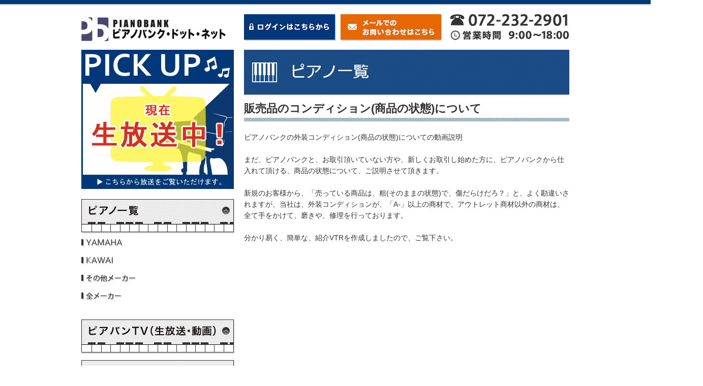

--- FILE ---
content_type: text/html
request_url: http://pianobank.net/item/
body_size: 37229
content:
<!DOCTYPE html PUBLIC "-//W3C//DTD XHTML 1.0 Transitional//EN" "http://www.w3.org/TR/xhtml1/DTD/xhtml1-transitional.dtd">
<html xmlns="http://www.w3.org/1999/xhtml" lang="ja" xml:lang="ja">
<head>
<meta http-equiv="Content-Type" content="text/html; charset=utf-8" />
<meta http-equiv="Content-Style-Type" content="text/css" />
<meta http-equiv="Content-Script-Type" content="text/javascript" />
<meta name="description" content="ピアノ販売（国内販売店向け）、国内卸売り実績No.1のピアノバンク。このページでは、ピアノ一覧情報を掲載しております。" />
<meta name="keywords" content="ピアノ,買取,販売,中古,ヤマハ,グランドピアノ,YAMAHA,KAWAI,カワイ,楽器買取,消音ユニット,自動演奏" />
<title>ピアノ一覧｜中古ピアノ卸売り販売専用サイト　ピアノバンク</title>
<link rel="stylesheet" type="text/css" href="../common/css/import.css" media="all" />
<script>
  (function(i,s,o,g,r,a,m){i['GoogleAnalyticsObject']=r;i[r]=i[r]||function(){
  (i[r].q=i[r].q||[]).push(arguments)},i[r].l=1*new Date();a=s.createElement(o),
  m=s.getElementsByTagName(o)[0];a.async=1;a.src=g;m.parentNode.insertBefore(a,m)
  })(window,document,'script','//www.google-analytics.com/analytics.js','ga');

  ga('create', 'UA-46078040-1', 'pianobank.net');
  ga('send', 'pageview');

</script>
</head>
<body>
<div id="wrapper">
  <div id="header" class="clearfix">
    <h1><a href="/index.html"><img src="/img/common/logo.jpg" width="300" height="53" alt="pianobank.net" /></a></h1>
    <div id="header_top">
      <p class="header_login m_l20"><a href="/login/"><img class="transparent" src="../img/common/header_login.jpg" width="181" height="53" alt="ログインはこちらから" /></a></p>
      <p class="header_contact"><a href="/contact/index.cgi"><img class="transparent" src="../img/common/header_contact.jpg" width="200" height="53" alt="メールでの お問い合わせはこちら" /></a></p>
      <p class="m_l15"><img src="../img/common/header_phone.gif" width="235" height="53" alt="072-232-2901 | 営業時間 9:00～18:00" /></p>
    </div>
  </div>
  <!-- /header -->
  <div id="contents" class="clearfix">
    <div id="left_side">
      <p id="live_now"></p>
      <div id="logined_snavi">
      </div>
      <ul id="side_navi">
        <li><a href="/item/"><img class="transparent" src="/img/common/snavi-out-01.gif" width="302" height="68" alt="ピアノ一覧" /></a>
          <ul id="sub_side_navi">
            <li><a href="?c=list&MAKER=YAMAHA"><img class="transparent" src="../img/common/brand01.gif" width="81" height="15" alt="YAMAHA" /></a></li>
            <li><a href="?c=list&MAKER=KAWAI"><img class="transparent" src="../img/common/brand02.gif" width="63" height="15" alt="KAWAI" /></a></li>
            <li><a href="/item/?c=list&MAKER=OTHER"><img class="transparent" src="/img/common/brand03.gif" height="15" alt="OTHER" /></a></li>
            <li><a href="/item/?c=list"><img class="transparent" src="/img/common/brand04.gif" height="15" alt="ALL" /></a></li>
          </ul>
        </li>
        <li><a href="/video/"><img class="transparent" src="/img/common/snavi-out-06.gif" width="302" height="68" alt="ピアバンTV（生放送・動画）" /></a></li>
        <!--<li><a href="#"><img class="transparent" src="../img/common/side_navi02.gif" width="302" height="68" alt="販売品の状態について" /></a></li>-->
        <li><a href="/technic/"><img class="transparent" src="/img/common/snavi-out-03.gif" width="302" height="68" alt="補修の技術" /></a></li>
        <li><a href="/flow/"><img class="transparent" src="/img/common/snavi-out-07.gif" width="302" height="68" alt="入荷から出荷まで" /></a></li>
        <li><a href="/beginner/"><img class="transparent" src="/img/common/snavi-out-04.gif" width="302" height="68" alt="初めてご利用のお客様へ" /></a></li>
        <li><a href="/contact/index.cgi"><img class="transparent" src="/img/common/snavi-out-05.gif" width="302" height="68" alt="お問い合わせ" /></a></li>
      </ul>
      <div id="button_side">
        <p id="side_btn01"><a href="/register/index.cgi"><img class="transparent" src="/img/common/side_btn01.jpg" width="302" height="59" alt="新規会員登録はこちら" /></a></p>
        <p id="side_btn02"><a href="http://www.pianobank.jp/buy/" target="_blank"><img class="transparent" src="/img/common/side_btn02.jpg" width="302" height="42" alt="ピアノ買い取り" /></a></p>
        <p id="side_btn03"><a href="http://www.pianobank.jp/company/" target="_blank"><img class="transparent" src="/img/common/side_btn03.jpg" width="302" height="42" alt="会社概要" /></a></p>
      </div>
      <div class="align_c m_t20 m_b20"><a href="http://www.pianobank.jp/index.html" target="_blank"><img src="/img/common/banner_official-out-.gif" alt="ピアノバンク株式会社　オフィシャルサイトへ" /></a></div>
	  <table width="135" border="0" cellpadding="2" cellspacing="0" title="このマークは、ウェブサイトを安心してご利用いただける安全の証です。">
<tr>
<td width="135" align="center" valign="top"><script type="text/javascript" src="https://seal.verisign.com/getseal?host_name=www.pianobank.net&amp;size=L&amp;use_flash=YES&amp;use_transparent=YES&amp;lang=ja"></script><br /> <a href="https://www.verisign.co.jp/ssl-certificate/" target="_blank"  style="color:#000000; text-decoration:none; font:bold 12px 'ＭＳ ゴシック',sans-serif; letter-spacing:.5px; text-align:center; margin:0px; padding:0px;">SSLとは？</a></td>
</tr>
</table>
    </div>
    <!-- /left_side -->
    <div id="right_side">
      <p><img src="../img/item/list/title_list.jpg" width="640" height="89" alt="ピアノ一覧" /></p>
      <h3 class="title m_t15">販売品のコンディション(商品の状態)について</h3>
      <p class="txt_list">ピアノバンクの外装コンディション(商品の状態)についての動画説明<br />
        <br />
        まだ、ピアノバンクと、お取引頂いていない方や、新しくお取引し始めた方に、ピアノバンクから仕入れて頂ける、商品の状態について、ご説明させて頂きます。<br />
        <br />
        新規のお客様から、「売っている商品は、粗(そのままの状態)で、傷だらけだろ？」と、よく勘違いされますが、当社は、外装コンディションが、「A-」以上の商材で、アウトレット商材以外の商材は、全て手をかけて、磨きや、修理を行っております。<br />
        <br />
        分かり易く、簡単な、紹介VTRを作成しましたので、ご覧下さい。</p>
      <p id="youtube">
        <iframe width="580" height="328" src="//www.youtube.com/embed/6w7f-dBheqY" frameborder="0" allowfullscreen></iframe>
      </p>
      <p>246 件中 1-20 件目</p>
      <!--table class="list_piano">
        <tr>
          <th>&nbsp;</th>
          <th>メーカー</th>
          <th>機種</th>
          <th>製造番号</th>
          <th>価格</th>
          <th>&nbsp;</th>
        </tr>
      
        
        <tr>
          <td class="td01"><img src="../upload/product/999999999-1.jpg" width="98" alt="" /></td>
          <td class="td02">ピアノ塗装専用洗剤</td>
          <td class="td03"></td>
          <td class="td04"></td>
          <td class="td05"></td>
          <td class="td06"><p></p>
            <p><a href="?c=zoom&pk=126154"><img class="transparent" src="../img/item/list/btn02.png" width="112" height="34" alt="詳細はこちら" /></a></p></td>
        </tr>
        
        <tr class="even">
          <td class="td01"><img src="../upload/product/510788-0.JPG" width="98" alt="" /></td>
          <td class="td02">STEINWAY&SONS</td>
          <td class="td03"></td>
          <td class="td04"></td>
          <td class="td05"></td>
          <td class="td06"><p></p>
            <p><a href="?c=zoom&pk=126155"><img class="transparent" src="../img/item/list/btn02.png" width="112" height="34" alt="詳細はこちら" /></a></p></td>
        </tr>
        
        <tr>
          <td class="td01"><img src="../upload/product/510040-0.JPG" width="98" alt="" /></td>
          <td class="td02">STEINWAY&SONS</td>
          <td class="td03"></td>
          <td class="td04"></td>
          <td class="td05"></td>
          <td class="td06"><p></p>
            <p><a href="?c=zoom&pk=126156"><img class="transparent" src="../img/item/list/btn02.png" width="112" height="34" alt="詳細はこちら" /></a></p></td>
        </tr>
        
        <tr class="even">
          <td class="td01"></td>
          <td class="td02">STEINWAY&SONS</td>
          <td class="td03"></td>
          <td class="td04"></td>
          <td class="td05"></td>
          <td class="td06"><p></p>
            <p><a href="?c=zoom&pk=126157"><img class="transparent" src="../img/item/list/btn02.png" width="112" height="34" alt="詳細はこちら" /></a></p></td>
        </tr>
        
        <tr>
          <td class="td01"></td>
          <td class="td02">ETERNA</td>
          <td class="td03"></td>
          <td class="td04"></td>
          <td class="td05"></td>
          <td class="td06"><p></p>
            <p><a href="?c=zoom&pk=126158"><img class="transparent" src="../img/item/list/btn02.png" width="112" height="34" alt="詳細はこちら" /></a></p></td>
        </tr>
        
        <tr class="even">
          <td class="td01"><img src="../upload/product/511494-0.JPG" width="98" alt="" /></td>
          <td class="td02">KAWAI</td>
          <td class="td03"></td>
          <td class="td04"></td>
          <td class="td05"></td>
          <td class="td06"><p></p>
            <p><a href="?c=zoom&pk=126159"><img class="transparent" src="../img/item/list/btn02.png" width="112" height="34" alt="詳細はこちら" /></a></p></td>
        </tr>
        
        <tr>
          <td class="td01"><img src="../upload/product/511363-0.JPG" width="98" alt="" /></td>
          <td class="td02">KAWAI</td>
          <td class="td03"></td>
          <td class="td04"></td>
          <td class="td05"></td>
          <td class="td06"><p></p>
            <p><a href="?c=zoom&pk=126160"><img class="transparent" src="../img/item/list/btn02.png" width="112" height="34" alt="詳細はこちら" /></a></p></td>
        </tr>
        
        <tr class="even">
          <td class="td01"><img src="../upload/product/515336-0.JPG" width="98" alt="" /></td>
          <td class="td02">KAWAI</td>
          <td class="td03"></td>
          <td class="td04"></td>
          <td class="td05"></td>
          <td class="td06"><p></p>
            <p><a href="?c=zoom&pk=126161"><img class="transparent" src="../img/item/list/btn02.png" width="112" height="34" alt="詳細はこちら" /></a></p></td>
        </tr>
        
        <tr>
          <td class="td01"><img src="../upload/product/510944-0.JPG" width="98" alt="" /></td>
          <td class="td02">KAWAI</td>
          <td class="td03"></td>
          <td class="td04"></td>
          <td class="td05"></td>
          <td class="td06"><p></p>
            <p><a href="?c=zoom&pk=126162"><img class="transparent" src="../img/item/list/btn02.png" width="112" height="34" alt="詳細はこちら" /></a></p></td>
        </tr>
        
        <tr class="even">
          <td class="td01"><img src="../upload/product/514808-0.JPG" width="98" alt="" /></td>
          <td class="td02">KAWAI</td>
          <td class="td03"></td>
          <td class="td04"></td>
          <td class="td05"></td>
          <td class="td06"><p></p>
            <p><a href="?c=zoom&pk=126163"><img class="transparent" src="../img/item/list/btn02.png" width="112" height="34" alt="詳細はこちら" /></a></p></td>
        </tr>
        
        <tr>
          <td class="td01"><img src="../upload/product/511270-0.JPG" width="98" alt="" /></td>
          <td class="td02">KAWAI</td>
          <td class="td03"></td>
          <td class="td04"></td>
          <td class="td05"></td>
          <td class="td06"><p></p>
            <p><a href="?c=zoom&pk=126164"><img class="transparent" src="../img/item/list/btn02.png" width="112" height="34" alt="詳細はこちら" /></a></p></td>
        </tr>
        
        <tr class="even">
          <td class="td01"><img src="../upload/product/509814-0.JPG" width="98" alt="" /></td>
          <td class="td02">KAWAI</td>
          <td class="td03"></td>
          <td class="td04"></td>
          <td class="td05"></td>
          <td class="td06"><p></p>
            <p><a href="?c=zoom&pk=126165"><img class="transparent" src="../img/item/list/btn02.png" width="112" height="34" alt="詳細はこちら" /></a></p></td>
        </tr>
        
        <tr>
          <td class="td01"><img src="../upload/product/512103-0.JPG" width="98" alt="" /></td>
          <td class="td02">KAWAI</td>
          <td class="td03"></td>
          <td class="td04"></td>
          <td class="td05"></td>
          <td class="td06"><p></p>
            <p><a href="?c=zoom&pk=126166"><img class="transparent" src="../img/item/list/btn02.png" width="112" height="34" alt="詳細はこちら" /></a></p></td>
        </tr>
        
        <tr class="even">
          <td class="td01"><img src="../upload/product/511446-0.JPG" width="98" alt="" /></td>
          <td class="td02">KAWAI</td>
          <td class="td03"></td>
          <td class="td04"></td>
          <td class="td05"></td>
          <td class="td06"><p></p>
            <p><a href="?c=zoom&pk=126167"><img class="transparent" src="../img/item/list/btn02.png" width="112" height="34" alt="詳細はこちら" /></a></p></td>
        </tr>
        
        <tr>
          <td class="td01"><img src="../upload/product/516259-0.JPG" width="98" alt="" /></td>
          <td class="td02">KAWAI</td>
          <td class="td03"></td>
          <td class="td04"></td>
          <td class="td05"></td>
          <td class="td06"><p></p>
            <p><a href="?c=zoom&pk=126168"><img class="transparent" src="../img/item/list/btn02.png" width="112" height="34" alt="詳細はこちら" /></a></p></td>
        </tr>
        
        <tr class="even">
          <td class="td01"><img src="../upload/product/513595-0.JPG" width="98" alt="" /></td>
          <td class="td02">KAWAI</td>
          <td class="td03"></td>
          <td class="td04"></td>
          <td class="td05"></td>
          <td class="td06"><p></p>
            <p><a href="?c=zoom&pk=126169"><img class="transparent" src="../img/item/list/btn02.png" width="112" height="34" alt="詳細はこちら" /></a></p></td>
        </tr>
        
        <tr>
          <td class="td01"><img src="../upload/product/514798-0.JPG" width="98" alt="" /></td>
          <td class="td02">KAWAI</td>
          <td class="td03"></td>
          <td class="td04"></td>
          <td class="td05"></td>
          <td class="td06"><p></p>
            <p><a href="?c=zoom&pk=126170"><img class="transparent" src="../img/item/list/btn02.png" width="112" height="34" alt="詳細はこちら" /></a></p></td>
        </tr>
        
        <tr class="even">
          <td class="td01"><img src="../upload/product/515905-0.JPG" width="98" alt="" /></td>
          <td class="td02">KAWAI</td>
          <td class="td03"></td>
          <td class="td04"></td>
          <td class="td05"></td>
          <td class="td06"><p></p>
            <p><a href="?c=zoom&pk=126171"><img class="transparent" src="../img/item/list/btn02.png" width="112" height="34" alt="詳細はこちら" /></a></p></td>
        </tr>
        
        <tr>
          <td class="td01"><img src="../upload/product/513164-0.JPG" width="98" alt="" /></td>
          <td class="td02">KAWAI</td>
          <td class="td03"></td>
          <td class="td04"></td>
          <td class="td05"></td>
          <td class="td06"><p></p>
            <p><a href="?c=zoom&pk=126172"><img class="transparent" src="../img/item/list/btn02.png" width="112" height="34" alt="詳細はこちら" /></a></p></td>
        </tr>
        
        <tr class="even">
          <td class="td01"><img src="../upload/product/512570-0.JPG" width="98" alt="" /></td>
          <td class="td02">KAWAI</td>
          <td class="td03"></td>
          <td class="td04"></td>
          <td class="td05"></td>
          <td class="td06"><p></p>
            <p><a href="?c=zoom&pk=126173"><img class="transparent" src="../img/item/list/btn02.png" width="112" height="34" alt="詳細はこちら" /></a></p></td>
        </tr>
        
      
      </table-->
      <ul class="list_piano">
      <!--ここから-->
      
      	<li>
          <p class="fl"><a href="?c=zoom&pk=126154"><img src="../upload/product/999999999-1.jpg" width="200" alt="" /></a></p>
          <table class="info_list">
            <tr>
              <td>メーカー</td>
              <td>ピアノ塗装専用洗剤</td>
            </tr>
            <tr>
              <td>機種</td>
              <td>ピアノシャンプー6本セット</td>
            </tr>
            <tr>
              <td>製造番号</td>
              <td></td>
            </tr>
            <tr>
              <td>価格</td>
              <td class="red"></td>
            </tr>
          </table>
          <div class="btn_box">
          	<ul class="status">
              
              
            </ul>
          	<p class="detail"><a href="?c=zoom&pk=126154"><img src="../../../img/item/list/btn.png" width="112" height="34" alt="詳細" class="transparent" /></a></p>
          </div>
         </li>
      
      	<li class="bg">
          <p class="fl"><a href="?c=zoom&pk=126155"><img src="../upload/product/510788-0.JPG" width="200" alt="" /></a></p>
          <table class="info_list">
            <tr>
              <td>メーカー</td>
              <td>STEINWAY&SONS</td>
            </tr>
            <tr>
              <td>機種</td>
              <td>B(象牙)</td>
            </tr>
            <tr>
              <td>製造番号</td>
              <td>453102</td>
            </tr>
            <tr>
              <td>価格</td>
              <td class="red"></td>
            </tr>
          </table>
          <div class="btn_box">
          	<ul class="status">
              
              
            </ul>
          	<p class="detail"><a href="?c=zoom&pk=126155"><img src="../../../img/item/list/btn.png" width="112" height="34" alt="詳細" class="transparent" /></a></p>
          </div>
         </li>
      
      	<li>
          <p class="fl"><a href="?c=zoom&pk=126156"><img src="../upload/product/510040-0.JPG" width="200" alt="" /></a></p>
          <table class="info_list">
            <tr>
              <td>メーカー</td>
              <td>STEINWAY&SONS</td>
            </tr>
            <tr>
              <td>機種</td>
              <td>D(象牙)</td>
            </tr>
            <tr>
              <td>製造番号</td>
              <td>440030</td>
            </tr>
            <tr>
              <td>価格</td>
              <td class="red"></td>
            </tr>
          </table>
          <div class="btn_box">
          	<ul class="status">
              
              
            </ul>
          	<p class="detail"><a href="?c=zoom&pk=126156"><img src="../../../img/item/list/btn.png" width="112" height="34" alt="詳細" class="transparent" /></a></p>
          </div>
         </li>
      
      	<li class="bg">
          <p class="fl"></p>
          <table class="info_list">
            <tr>
              <td>メーカー</td>
              <td>STEINWAY&SONS</td>
            </tr>
            <tr>
              <td>機種</td>
              <td>S(象牙)</td>
            </tr>
            <tr>
              <td>製造番号</td>
              <td>350161</td>
            </tr>
            <tr>
              <td>価格</td>
              <td class="red"></td>
            </tr>
          </table>
          <div class="btn_box">
          	<ul class="status">
              
              
            </ul>
          	<p class="detail"><a href="?c=zoom&pk=126157"><img src="../../../img/item/list/btn.png" width="112" height="34" alt="詳細" class="transparent" /></a></p>
          </div>
         </li>
      
      	<li>
          <p class="fl"></p>
          <table class="info_list">
            <tr>
              <td>メーカー</td>
              <td>ETERNA</td>
            </tr>
            <tr>
              <td>機種</td>
              <td>G430</td>
            </tr>
            <tr>
              <td>製造番号</td>
              <td>81051</td>
            </tr>
            <tr>
              <td>価格</td>
              <td class="red"></td>
            </tr>
          </table>
          <div class="btn_box">
          	<ul class="status">
              
              
            </ul>
          	<p class="detail"><a href="?c=zoom&pk=126158"><img src="../../../img/item/list/btn.png" width="112" height="34" alt="詳細" class="transparent" /></a></p>
          </div>
         </li>
      
      	<li class="bg">
          <p class="fl"><a href="?c=zoom&pk=126159"><img src="../upload/product/511494-0.JPG" width="200" alt="" /></a></p>
          <table class="info_list">
            <tr>
              <td>メーカー</td>
              <td>KAWAI</td>
            </tr>
            <tr>
              <td>機種</td>
              <td>CA40</td>
            </tr>
            <tr>
              <td>製造番号</td>
              <td>1904032</td>
            </tr>
            <tr>
              <td>価格</td>
              <td class="red"></td>
            </tr>
          </table>
          <div class="btn_box">
          	<ul class="status">
              
              <li><img src="../../../img/item/list/icon06.png" width="102" height="20" alt="アンサンブル" /></li><li><img src="../../../img/item/list/icon05.png" width="102" height="20" alt="専用イス" /></li>
            </ul>
          	<p class="detail"><a href="?c=zoom&pk=126159"><img src="../../../img/item/list/btn.png" width="112" height="34" alt="詳細" class="transparent" /></a></p>
          </div>
         </li>
      
      	<li>
          <p class="fl"><a href="?c=zoom&pk=126160"><img src="../upload/product/511363-0.JPG" width="200" alt="" /></a></p>
          <table class="info_list">
            <tr>
              <td>メーカー</td>
              <td>KAWAI</td>
            </tr>
            <tr>
              <td>機種</td>
              <td>CA40N</td>
            </tr>
            <tr>
              <td>製造番号</td>
              <td>2185315</td>
            </tr>
            <tr>
              <td>価格</td>
              <td class="red"></td>
            </tr>
          </table>
          <div class="btn_box">
          	<ul class="status">
              
              
            </ul>
          	<p class="detail"><a href="?c=zoom&pk=126160"><img src="../../../img/item/list/btn.png" width="112" height="34" alt="詳細" class="transparent" /></a></p>
          </div>
         </li>
      
      	<li class="bg">
          <p class="fl"><a href="?c=zoom&pk=126161"><img src="../upload/product/515336-0.JPG" width="200" alt="" /></a></p>
          <table class="info_list">
            <tr>
              <td>メーカー</td>
              <td>KAWAI</td>
            </tr>
            <tr>
              <td>機種</td>
              <td>CA40NS</td>
            </tr>
            <tr>
              <td>製造番号</td>
              <td>2047254</td>
            </tr>
            <tr>
              <td>価格</td>
              <td class="red"></td>
            </tr>
          </table>
          <div class="btn_box">
          	<ul class="status">
              
              
            </ul>
          	<p class="detail"><a href="?c=zoom&pk=126161"><img src="../../../img/item/list/btn.png" width="112" height="34" alt="詳細" class="transparent" /></a></p>
          </div>
         </li>
      
      	<li>
          <p class="fl"><a href="?c=zoom&pk=126162"><img src="../upload/product/510944-0.JPG" width="200" alt="" /></a></p>
          <table class="info_list">
            <tr>
              <td>メーカー</td>
              <td>KAWAI</td>
            </tr>
            <tr>
              <td>機種</td>
              <td>CA40S</td>
            </tr>
            <tr>
              <td>製造番号</td>
              <td>1790832</td>
            </tr>
            <tr>
              <td>価格</td>
              <td class="red"></td>
            </tr>
          </table>
          <div class="btn_box">
          	<ul class="status">
              
              
            </ul>
          	<p class="detail"><a href="?c=zoom&pk=126162"><img src="../../../img/item/list/btn.png" width="112" height="34" alt="詳細" class="transparent" /></a></p>
          </div>
         </li>
      
      	<li class="bg">
          <p class="fl"><a href="?c=zoom&pk=126163"><img src="../upload/product/514808-0.JPG" width="200" alt="" /></a></p>
          <table class="info_list">
            <tr>
              <td>メーカー</td>
              <td>KAWAI</td>
            </tr>
            <tr>
              <td>機種</td>
              <td>GE20</td>
            </tr>
            <tr>
              <td>製造番号</td>
              <td>2630091</td>
            </tr>
            <tr>
              <td>価格</td>
              <td class="red"></td>
            </tr>
          </table>
          <div class="btn_box">
          	<ul class="status">
              
              
            </ul>
          	<p class="detail"><a href="?c=zoom&pk=126163"><img src="../../../img/item/list/btn.png" width="112" height="34" alt="詳細" class="transparent" /></a></p>
          </div>
         </li>
      
      	<li>
          <p class="fl"><a href="?c=zoom&pk=126164"><img src="../upload/product/511270-0.JPG" width="200" alt="" /></a></p>
          <table class="info_list">
            <tr>
              <td>メーカー</td>
              <td>KAWAI</td>
            </tr>
            <tr>
              <td>機種</td>
              <td>GM1</td>
            </tr>
            <tr>
              <td>製造番号</td>
              <td>2214513</td>
            </tr>
            <tr>
              <td>価格</td>
              <td class="red"></td>
            </tr>
          </table>
          <div class="btn_box">
          	<ul class="status">
              
              
            </ul>
          	<p class="detail"><a href="?c=zoom&pk=126164"><img src="../../../img/item/list/btn.png" width="112" height="34" alt="詳細" class="transparent" /></a></p>
          </div>
         </li>
      
      	<li class="bg">
          <p class="fl"><a href="?c=zoom&pk=126165"><img src="../upload/product/509814-0.JPG" width="200" alt="" /></a></p>
          <table class="info_list">
            <tr>
              <td>メーカー</td>
              <td>KAWAI</td>
            </tr>
            <tr>
              <td>機種</td>
              <td>GM10LE</td>
            </tr>
            <tr>
              <td>製造番号</td>
              <td>2508059</td>
            </tr>
            <tr>
              <td>価格</td>
              <td class="red"></td>
            </tr>
          </table>
          <div class="btn_box">
          	<ul class="status">
              
              
            </ul>
          	<p class="detail"><a href="?c=zoom&pk=126165"><img src="../../../img/item/list/btn.png" width="112" height="34" alt="詳細" class="transparent" /></a></p>
          </div>
         </li>
      
      	<li>
          <p class="fl"><a href="?c=zoom&pk=126166"><img src="../upload/product/512103-0.JPG" width="200" alt="" /></a></p>
          <table class="info_list">
            <tr>
              <td>メーカー</td>
              <td>KAWAI</td>
            </tr>
            <tr>
              <td>機種</td>
              <td>GM2</td>
            </tr>
            <tr>
              <td>製造番号</td>
              <td>2390451</td>
            </tr>
            <tr>
              <td>価格</td>
              <td class="red"></td>
            </tr>
          </table>
          <div class="btn_box">
          	<ul class="status">
              
              
            </ul>
          	<p class="detail"><a href="?c=zoom&pk=126166"><img src="../../../img/item/list/btn.png" width="112" height="34" alt="詳細" class="transparent" /></a></p>
          </div>
         </li>
      
      	<li class="bg">
          <p class="fl"><a href="?c=zoom&pk=126167"><img src="../upload/product/511446-0.JPG" width="200" alt="" /></a></p>
          <table class="info_list">
            <tr>
              <td>メーカー</td>
              <td>KAWAI</td>
            </tr>
            <tr>
              <td>機種</td>
              <td>GS30</td>
            </tr>
            <tr>
              <td>製造番号</td>
              <td>1520025</td>
            </tr>
            <tr>
              <td>価格</td>
              <td class="red"></td>
            </tr>
          </table>
          <div class="btn_box">
          	<ul class="status">
              
              
            </ul>
          	<p class="detail"><a href="?c=zoom&pk=126167"><img src="../../../img/item/list/btn.png" width="112" height="34" alt="詳細" class="transparent" /></a></p>
          </div>
         </li>
      
      	<li>
          <p class="fl"><a href="?c=zoom&pk=126168"><img src="../upload/product/516259-0.JPG" width="200" alt="" /></a></p>
          <table class="info_list">
            <tr>
              <td>メーカー</td>
              <td>KAWAI</td>
            </tr>
            <tr>
              <td>機種</td>
              <td>GX1</td>
            </tr>
            <tr>
              <td>製造番号</td>
              <td>2674537</td>
            </tr>
            <tr>
              <td>価格</td>
              <td class="red"></td>
            </tr>
          </table>
          <div class="btn_box">
          	<ul class="status">
              
              
            </ul>
          	<p class="detail"><a href="?c=zoom&pk=126168"><img src="../../../img/item/list/btn.png" width="112" height="34" alt="詳細" class="transparent" /></a></p>
          </div>
         </li>
      
      	<li class="bg">
          <p class="fl"><a href="?c=zoom&pk=126169"><img src="../upload/product/513595-0.JPG" width="200" alt="" /></a></p>
          <table class="info_list">
            <tr>
              <td>メーカー</td>
              <td>KAWAI</td>
            </tr>
            <tr>
              <td>機種</td>
              <td>GX2</td>
            </tr>
            <tr>
              <td>製造番号</td>
              <td>2701594</td>
            </tr>
            <tr>
              <td>価格</td>
              <td class="red"></td>
            </tr>
          </table>
          <div class="btn_box">
          	<ul class="status">
              
              
            </ul>
          	<p class="detail"><a href="?c=zoom&pk=126169"><img src="../../../img/item/list/btn.png" width="112" height="34" alt="詳細" class="transparent" /></a></p>
          </div>
         </li>
      
      	<li>
          <p class="fl"><a href="?c=zoom&pk=126170"><img src="../upload/product/514798-0.JPG" width="200" alt="" /></a></p>
          <table class="info_list">
            <tr>
              <td>メーカー</td>
              <td>KAWAI</td>
            </tr>
            <tr>
              <td>機種</td>
              <td>KG1N</td>
            </tr>
            <tr>
              <td>製造番号</td>
              <td>2133023</td>
            </tr>
            <tr>
              <td>価格</td>
              <td class="red"></td>
            </tr>
          </table>
          <div class="btn_box">
          	<ul class="status">
              
              
            </ul>
          	<p class="detail"><a href="?c=zoom&pk=126170"><img src="../../../img/item/list/btn.png" width="112" height="34" alt="詳細" class="transparent" /></a></p>
          </div>
         </li>
      
      	<li class="bg">
          <p class="fl"><a href="?c=zoom&pk=126171"><img src="../upload/product/515905-0.JPG" width="200" alt="" /></a></p>
          <table class="info_list">
            <tr>
              <td>メーカー</td>
              <td>KAWAI</td>
            </tr>
            <tr>
              <td>機種</td>
              <td>KG2E</td>
            </tr>
            <tr>
              <td>製造番号</td>
              <td>1765672</td>
            </tr>
            <tr>
              <td>価格</td>
              <td class="red"></td>
            </tr>
          </table>
          <div class="btn_box">
          	<ul class="status">
              
              
            </ul>
          	<p class="detail"><a href="?c=zoom&pk=126171"><img src="../../../img/item/list/btn.png" width="112" height="34" alt="詳細" class="transparent" /></a></p>
          </div>
         </li>
      
      	<li>
          <p class="fl"><a href="?c=zoom&pk=126172"><img src="../upload/product/513164-0.JPG" width="200" alt="" /></a></p>
          <table class="info_list">
            <tr>
              <td>メーカー</td>
              <td>KAWAI</td>
            </tr>
            <tr>
              <td>機種</td>
              <td>KG3</td>
            </tr>
            <tr>
              <td>製造番号</td>
              <td>2085318</td>
            </tr>
            <tr>
              <td>価格</td>
              <td class="red"></td>
            </tr>
          </table>
          <div class="btn_box">
          	<ul class="status">
              
              
            </ul>
          	<p class="detail"><a href="?c=zoom&pk=126172"><img src="../../../img/item/list/btn.png" width="112" height="34" alt="詳細" class="transparent" /></a></p>
          </div>
         </li>
      
      	<li class="bg">
          <p class="fl"><a href="?c=zoom&pk=126173"><img src="../upload/product/512570-0.JPG" width="200" alt="" /></a></p>
          <table class="info_list">
            <tr>
              <td>メーカー</td>
              <td>KAWAI</td>
            </tr>
            <tr>
              <td>機種</td>
              <td>KG3E</td>
            </tr>
            <tr>
              <td>製造番号</td>
              <td>1851522</td>
            </tr>
            <tr>
              <td>価格</td>
              <td class="red"></td>
            </tr>
          </table>
          <div class="btn_box">
          	<ul class="status">
              
              
            </ul>
          	<p class="detail"><a href="?c=zoom&pk=126173"><img src="../../../img/item/list/btn.png" width="112" height="34" alt="詳細" class="transparent" /></a></p>
          </div>
         </li>
      
      <!--ここまで-->
      </ul>
      <ul id="pagination" class="clearfix">
        
        <li><a href="?sk=0&MAKER_CATE=&MAKER=&TYPE=&COLOR=&keyword=" class="current">1</a></li><li><a href="?sk=20&MAKER_CATE=&MAKER=&TYPE=&COLOR=&keyword=">2</a></li><li><a href="?sk=40&MAKER_CATE=&MAKER=&TYPE=&COLOR=&keyword=">3</a></li><li><a href="?sk=60&MAKER_CATE=&MAKER=&TYPE=&COLOR=&keyword=">4</a></li><li><a href="?sk=80&MAKER_CATE=&MAKER=&TYPE=&COLOR=&keyword=">5</a></li><li><a href="?sk=100&MAKER_CATE=&MAKER=&TYPE=&COLOR=&keyword=">6</a></li><li><a href="?sk=120&MAKER_CATE=&MAKER=&TYPE=&COLOR=&keyword=">7</a></li><li><a href="?sk=140&MAKER_CATE=&MAKER=&TYPE=&COLOR=&keyword=">8</a></li><li><a href="?sk=160&MAKER_CATE=&MAKER=&TYPE=&COLOR=&keyword=">9</a></li><li><a href="?sk=180&MAKER_CATE=&MAKER=&TYPE=&COLOR=&keyword=">10</a></li><li><a href="?sk=200&MAKER_CATE=&MAKER=&TYPE=&COLOR=&keyword=">11</a></li><li><a href="?sk=220&MAKER_CATE=&MAKER=&TYPE=&COLOR=&keyword=">12</a></li><li><a href="?sk=240&MAKER_CATE=&MAKER=&TYPE=&COLOR=&keyword=">13</a></li>
        <li class="next"><a href="?sk=20&MAKER_CATE=&MAKER=&TYPE=&COLOR=&keyword=">次へ&gt;&gt;</a></li>
      </ul>
    </div>
    <!-- /right_side --> 
  </div>
  <!-- /contents -->
  <div id="footer">
    <div id="footer_inner">
      <p id="pagetop"><a href="#wrapper"><img class="transparent" src="/img/common/pagetop.gif" width="75" height="39" alt="TOP" /></a></p>
      <ul id="footer_navi">
        <li><a href="/item/">&gt;ピアノ一覧</a></li>
        <!--<li><a href="#">&gt;販売品の状態について</a></li>-->
        <li><a href="/technic/">&gt;補修の技術</a></li>
        <li><a href="/beginner/">&gt;初めてご利用のお客様へ</a></li>
        <li><a href="/contact/index.cgi">&gt;お問い合わせ</a></li>
       <!-- <li><a href="#">&gt;会員のお申込について</a></li>-->
        <li><a href="/register/index.cgi">&gt;新規会員登録</a></li>
      </ul>
      <p id="copyright">&copy;2013 PIANOBANK.net</p>
    </div>
  </div>
  <!-- /footer --> 
</div>
<!-- /wrapper --> 
<!--js--> 
<script type="text/javascript" src="../common/js/common.js"></script> 
<!--/js-->
</body>
</html>


--- FILE ---
content_type: text/html
request_url: http://pianobank.net/root/live.cgi
body_size: 180
content:
<a href="https://www.youtube.com/watch?v=KBCG4dUGl04&amp;feature=youtu.be"><img class="transparent" src="/img/common/pick_up2.jpg" width="300" height="274" alt="" /></a>

--- FILE ---
content_type: text/css
request_url: http://pianobank.net/common/css/import.css
body_size: 137
content:
@charset "UTF-8";

@import url(reset.css);
@import url(base.css);
@import url(layout.css);
@import url(top.css);
@import url(inpage.css);

--- FILE ---
content_type: text/css
request_url: http://pianobank.net/common/css/reset.css
body_size: 399
content:
@charset "UTF-8";

/* Reset CSS */
body {
  margin: 0;
  padding: 0;
}

h1, h2, h3, h4, h5, h6, p {
  margin: 0;
  padding: 0;
}

img { border: 0; }

form {
  margin: 0;
  padding: 0;
}

ul, li, ol {
  list-style: none;
  margin: 0;
  padding: 0;
}

dl, dt, dd {
  margin: 0;
  padding: 0;
}

li img, dt img, dd img { vertical-align: top; }
a { outline: none; }
:focus { -moz-outline-style: none; }


--- FILE ---
content_type: text/css
request_url: http://pianobank.net/common/css/layout.css
body_size: 3312
content:
@charset "UTF-8";
/*  Layout
-----------------------------------------------------------------------------*/
/* Body */
body {
	font-family: ' メイリオ', Meiryo, " ヒラギノ角ゴPro W3", "Hiragino Kaku Gothic Pro", Osaka, "ＭＳ Ｐゴシック", "MS PGothic", Arial, Helvetica, Verdana, sans-serif;
	font-size: 16px;
	line-height: 24px;
	margin: 0;
	color:#333333;
}
/* Wrapper */
#wrapper {
	background:url(../../img/common/bg_top_wrap.jpg) left top repeat-x;
}
/* Header */
#header {
	width:960px;
	margin:0 auto 16px;
	;
	padding-top:28px;
}
#header h1 {
	float:left;
}
#header #header_top {
	float:left;
}
#header_top p {
	float:left;
}
.header_contact {
	margin-left:9px;
}
/* Contents */
#contents {
	width:960px;
	margin:0 auto;
}
#left_side {
	float:left;
	width:302px;
}
#right_side {
	float:right;
	width:640px;
}
h3.title {
	font-size:22px;
	font-weight:bold;
	background:url(../../img/home/line_bottom_title.jpg) left bottom repeat-x;
	padding-bottom:13px;
	margin-bottom:20px;
}
#logined_snavi{
	margin-top:20px;
}
#side_search_piano{
	margin-bottom:20px;
}
#side_search_piano dt{
	margin-top:15px;
	background:url(../../img/common/side_icon01.gif) left 6px no-repeat;
}
#side_search_piano dt span{
	font-size:12px;
	color:#003879;
	padding-left:12px;
	font-weight:bold;
}
#side_search_piano dl dd{
	margin-top:6px;
}
#side_search_piano input{
	height:30px;
	line-height:30px;
	border:1px solid #e3e3e3;
}
#side_search_piano select{
	height:32px;
	line-height:32px;
	border:1px solid #e3e3e3;
}
.w297{
	width:297px;
}
#downloadfile{
	border-left:1px solid #e3e3e3;
	border-right:1px solid #e3e3e3;
	border-bottom:1px solid #e3e3e3;
	text-align:center;
	width:297px;
	padding:15px 0 15px 0;
}
#downloadfile a{
	color:#003879;
	padding-right:26px;
	padding-bottom:7px;
	vertical-align:middle;
}
#downloadfile a:hover{
	text-decoration:none;
	color:#003879;
}
#downloadfile #file_pdf{
	background:url(../../img/common/icon_pdf.gif) right -2px no-repeat;
	padding-bottom:10px;
	margin-right:20px;
}
#downloadfile #file_xls{
	background:url(../../img/common/icon_xls.gif) right -2px no-repeat;
	padding-bottom:10px
}
#side_btn_search{
	text-align:center;
	margin-top:20px;
}
#side_navi {
	margin-top:20px;
}
#side_navi > li {
	margin-bottom:12px;
}
#sub_side_navi {
	padding-bottom:17px;
}
#sub_side_navi li {
	padding-top:11px;
}
#button_side {
	margin-top:24px;
}
#side_btn02 {
	margin-top:17px;
}
#side_btn03 {
	margin-top:9px;
}
/* Footer */
#footer {
	background:url(../../img/common/bg_footer.jpg) left top repeat-x;
	height:173px;
	margin-top:70px;
}
#footer_inner {
	width:960px;
	margin:0 auto;
	position:relative;
}
#footer_inner #pagetop {
	position:absolute;
	top:-36px;
	right:0px;
}
#footer_navi {
	position:relative;
	left:50%;
	float:left;
	margin-top:40px;
}
#footer_navi li {
	position:relative;
	left:-50%;
	float:left;
	padding:0 17px;
}
#footer_navi li a {
	color:#fefefe;
	text-decoration:none;
}
#footer_navi li a:hover {
	color:#FFF;
	text-decoration:underline;
}
#footer_navi li.end {
	padding-right:0 !important;
}
#copyright {
	color:#fefefe;
	text-align:center;
	padding-top:102px;
}


--- FILE ---
content_type: text/css
request_url: http://pianobank.net/common/css/top.css
body_size: 3579
content:
@charset "UTF-8";
/*  Top Contents
-----------------------------------------------------------------------------*/
#box_recomend {
	background:url(../../img/home/bg_recomend.jpg) left top repeat-y;
	border-bottom:1px solid #4771a0;
	font-size:14px;
	padding:13px 10px 7px;
	line-height:21px;
	margin-bottom:59px;
}
#box_recomend .box_item {
	padding-bottom:18px;
}
#box_recomend .box_item_left {
	float:left;
	width:305px;
}
#box_recomend .box_item_right {
	float:right;
	width:305px;
}
#box_recomend .box_item .image {
	float:left;
	margin-right:9px;
}
#box_recomend .box_item .info {
	float:right;
	width:130px;
}
#box_recomend .box_item a {
	color:#0071e5;
	text-decoration:underline;
}
#box_recomend .box_item a:hover {
	color:#0071e5;
	text-decoration:none;
}
.link_move_more {
	float:right;
	font-size:12px;
}
.link_move_more a {
	color:#0071e5;
	text-decoration:none;
	background:url(../../img/home/icon01.gif) left 3px no-repeat;
	padding-left:12px;
}
.link_move_more a:hover {
	color:#0071e5;
	text-decoration:underline;
}
#box_move,
#box_move01 {
	margin-bottom:60px;
	border-bottom:1px solid #4c73a0;
}
#box_move .move_inner,
#box_move01 .move_inner{
	padding:14px 0;
	background:url(../../img/home/line_bottom_topic.gif) left bottom repeat-x;
}
#box_move .end,
#box_move01 .end{
	background:none !important;
}
#box_move .move_inner .timer,
#box_move01 .move_inner .timer {
	width:167px;
	float:left;
	margin-right:10px;
	padding-left:33px;
}
#box_move .move_inner .note,
#box_move01 .move_inner .note {
	color:#ffffff;
}
#box_move .move_inner .note span,
#box_move01 .move_inner .note span {
	text-align:center;
	background:#e76700;
	padding:1px 5px;
}
#box_move .move_inner .time_move,
#box_move01 .move_inner .time_move {
	padding-top:5px;
}
#box_move .move_inner .date,
#box_move01 .move_inner .date {
	padding-right:17px;
}
#box_move .move_inner .news,
#box_move01 .move_inner .news {
	width:270px;
	float:left;
	line-height:20px;
}
#box_move .move_inner .news a,
#box_move01 .move_inner .news a {
	color:#0071e5;
	text-decoration:underline;
}
#box_move .move_inner .news a:hover,
#box_move01 .move_inner .news a:hover {
	color:#0071e5;
	text-decoration:none;
}
#box_move .move_inner .view_move,
#box_move01 .move_inner .view_move {
	text-align:center;
	float:left;
	width:160px;
	padding-top:13px;
}
#box_topic {
	border-bottom:1px solid #4c73a0;
	padding:0 22px;
	margin-bottom:60px;
}
#box_topic dl {
	padding-top:15px;
}
#box_topic dl span{
	display: inline-block;
}
#box_topic dl span.new{
	color: #E66700;
	font-weight: bold;
	font-size: 12px;
	margin-right: 10px;
	vertical-align: middle;
}
#box_topic dl dd {
	padding-top:5px;
	padding-bottom:20px;
}
#box_topic dl dd a {
	color:#0071e5;
	text-decoration:underline;
}
#box_topic dl dd a:hover {
	color:#0071e5;
	text-decoration:none;
}
#box_new_piano {
	border-bottom:1px solid #4771a0;
	font-size:14px;
	padding:13px 10px 7px;
	line-height:21px;
	margin-bottom:20px;
}
#box_new_piano .box_item {
	padding-bottom:18px;
}
#box_new_piano .box_item_left {
	float:left;
	width:305px;
}
#box_new_piano .box_item_right {
	float:right;
	width:305px;
}
#box_new_piano .box_item .image {
	float:left;
	margin-right:9px;
}
#box_new_piano .box_item .info {
	float:right;
	width:130px;
}
#box_new_piano .box_item a {
	color:#0071e5;
	text-decoration:underline;
}
#box_new_piano .box_item a:hover {
	color:#0071e5;
	text-decoration:none;
}


--- FILE ---
content_type: text/css
request_url: http://pianobank.net/common/css/inpage.css
body_size: 12902
content:
@charset "UTF-8";
/*  Inpage Common
-----------------------------------------------------------------------------*/
.txt_list {
	font-size:14px;
	line-height:160%;
}
#youtube {
	text-align:center;
	margin:20px 0 40px 0;
}
table.list_piano {
	border-collapse:collapse;
	border:1px solid #e8eae5;
	width:100%;
}
table.list_piano tr th {
	border:1px solid #e8eae5;
	background:#e8eae5;
	text-align:center;
	height:40px;
	line-height:40px;
}
table.list_piano tr td {
	border:1px solid #e8eae5;
	text-align:center;
	padding:10px 0;
}
table.list_piano tr td.td01 {
	width:118px;
}
table.list_piano tr td.td01 img {
	border:1px solid #dbded8;
}
table.list_piano tr td.td02 {
	width:90px;
	padding:0 4px;
}
table.list_piano tr td.td03 {
	width:90px;
	padding:0 4px;
}
table.list_piano tr td.td04 {
	width:90px;
	padding:0 4px;
}
table.list_piano tr td.td05 {
	width:90px;
	padding:0 4px;
	color:#ff3333;
}
table.list_piano tr td.td06 {
	width:123px;
}
table.list_piano tr td.td06 p {
	padding-bottom:7px;
}
table.list_piano tr.even td {
	background:#f4f7f1;
}

/*20140807追記ここから*/

ul.list_piano li {
	border: 1px solid #E8EAE5;
	padding: 10px;
	overflow: hidden;
	position: relative;
	height: 150px;
}

ul.list_piano li.bg {
	background: #F4F7F1;
	border-top: none;
	border-bottom: none;
}

ul.list_piano li table.info_list{
	font-size: 16px;
	font-weight: bold;
	position: absolute;
	left: 230px;
}

ul.list_piano li table.info_list td{
	border-bottom: 1px dotted #E8EAE5;
	padding: 5px 20px 5px 0;
}

ul.list_piano li table.info_list td.red{
	color: #FF3333;
}

ul.list_piano li .btn_box{
	text-align: center;
	position: absolute;
	right: 10px
}

ul.list_piano li .btn_box .status li{
	border: none;
	padding: 0;
	height: 22px;
	margin: 0 auto;
	width: 112px;
}

ul.list_piano li .btn_box .detail{
	position: absolute;
	top: 80px;
	right: 0;
}

/*20140807追記ここまで*/

ul#pagination {
	position:relative;
	left:25%;
	margin-top:23px;
	margin-bottom:50px;
}
ul#pagination li {
	border:1px solid #355d8f;
	background:#FFF;
	font-size:12px;
	color:#757575;
	float:left;
	left:-50%;
	margin-right:5px;
}
ul#pagination li.prev {
	border:none;
	background:none;
}
ul#pagination li.prev a {
	text-decoration:underline;
	background:none;
	padding:5px 8px;
}
ul#pagination li.prev a:hover {
	text-decoration:none;
	background:none;
	color:#355d8f;
}
ul#pagination li.next {
	border:none;
	background:none;
}
ul#pagination li.next a {
	text-decoration:underline;
	background:none;
	padding:5px 8px
}
ul#pagination li.next a:hover {
	text-decoration:none;
	background:none;
	color:#355d8f;
}
ul#pagination li a {
	color:#355d8f;
	text-decoration:none;
	display:block;
	padding:3px 9px;
}
ul#pagination li a:hover,ul#pagination li a.current {
	color:#FFF;
	text-decoration:none;
	background:#355d8f;
}
h3.pos {
	position:relative;
}
h3 .zoom_btn01 img {
	vertical-align:middle;
}
h3 span.icon02 {
	display: block;
	padding: 5px 0 0;
	text-align :center;
}
h3 span.icon {
	display:block;
}
h3 span.icon img{
	margin-right:5px;
}
h3 span.print {
	position:absolute;
	right:0px;
	top:-10px;
}
h3 span.print a {
	color:#003879;
	text-decoration:underline;
	background:url(../../img/zoom/icon_print.gif) left top no-repeat;
	font-size:12px;
	padding-left:40px;
	display:block;
	padding-bottom:16px;
	padding-top:10px;
}
h3 span.print a:hover {
	color:#003879;
	text-decoration:none;
}
.box_pa20 {
	padding:0 20px;
}
.txt_zoom {
	padding:0px 0 15px 0;
	font-size:16px;
	line-height:180%;
	color:#A03837;
}
#slide {
	background:#002754;
	position:relative;
}
.descript {
	color:#FFF;
	padding:10px 8px;
	background:url(../../img/item/zoom/zoom_bg_descript.png) repeat;
	position:absolute;
	width:586px;
	bottom:0;
	left:0;
}
#bx-pager {
	text-align:center;
	padding-top: 5px;
}
#bx-pager a {
	display: inline-block;
}
#bx-pager img {
	border: 1px solid #999999;
}
#bx-pager a:hover img, #bx-pager a.active img {
	border: 1px solid #FFFFFF;
}
#slide_content #btn_prev {
	position:absolute;
	left:7px;
	top:168px;
}
#slide_content #btn_next {
	position:absolute;
	right:7px;
	top:168px;
}
#slide_navi {
	background:#002754;
	height:40px;
	padding-left:125px;
}
#slide_navi li {
	float:left;
	text-align:center;
	padding-top:5px;
	padding-right:5px;
}
#slide_navi li img {
	border:1px solid #999999;
}
#box_detail_product {
	margin-top:20px;
}
#box_detail_product #no_detail {
	padding-bottom:20px;
}
table.style01 {
	border-collapse:collapse;
	border:1px solid #dbded8;
	margin:0 auto;
	margin-bottom:20px;
}
table.style01 tr td {
	border:1px solid #dbded8;
	padding:6px 6px;
}
#box_detail_product td {
	width:150px;
}
table.style01 td.td_color {
	background:#f4f7f1;
	font-weight:bold;
	width:96px;
}
p.title02 {
	background:url(../../img/zoom/icon_title01.gif) left top no-repeat;
	font-weight:bold;
}
p.title02 span {
	font-size:18px;
	padding-left:10px;
	padding-top:5px;
	display:block;
	line-height: 17px;
}
#box_contact {
	margin-top:30px;
	margin-bottom:20px;
}
#box_contact {
	background:url(../../img/zoom/bg_box_contact.jpg) left top no-repeat;
	width:580px;
	height:140px;
	padding-left:12px;
	margin: 0 auto;
}
#box_contact .txt {
	font-size:16px;
	color:#000000;
	font-weight:bold;
	padding-top:15px;
}
#box_contact .left {
	float:left;
	width:288px;
	height:88px;
	background:#FFF;
	border:1px solid #99cc01;
	padding-left:10px;
}
#box_contact .right {
	float:left;
	width:250px;
	height:88px;
	background:#FFF;
	border:1px solid #99cc01;
	margin-left:3px;
}
.txt_red {
	color:#ff0033;
}
#box_contact #contact_login {
	margin-top:5px;
	float:left;
	width:540px;
	height:88px;
	background:#FFF;
	border:1px solid #99cc01;
	padding-left:10px;
	font-size:14px;
}
#box_contact #contact_login p {
	text-align:center;
	padding-top:10px;
}
/* video 
=========================================*/

#video01,
#video02 {
	margin:20px 0 60px 0;
	line-height:26px;
}
#video01 iframe {
	width:600px;
	height:378px;
}
#box_video {
}
#box_video iframe{
	width:205px;
	height:129px;
}
#tab_video {
	border-bottom:3px solid #003878;
	margin-bottom:15px;
}
#tab_video p {
	float:left;
}
#tab_video p a {
	font-size:14px;
	background:#eaeaea;
	display: block;
	margin-top: 7px;
	padding:4px 5px 2px 4px;
	text-decoration: none;
}

#tab_video p .active {
	font-size:16px;
	background:#003878;
	color:#ffffff;
	margin-top: 0;
	padding:7px 9px 6px 7px;
}

#list_video {
	margin-bottom:42px;
}
.item_video {
	width:205px;
	float:left;
	margin-right:12px;
}
#list_video .end {
	margin-right:0 !important;
}
.item_video .date {
	font-size:14px;
	padding-bottom:5px;
}
.item_video .cont_video {
}
.item_video .watch {
	margin-top:8px;
}
.item_video .name {
	font-size:14px;
	padding-top:3px;
}
/* login */
#login_page p.title02 {
	margin:20px 0 10px;
}
.title03 {
	color:#003879;
	font-weight:bold;
	padding-left:10px;
	padding-right:10px;
}
.login_box {
	padding:5px 24px 0px;
	line-height:160%;
}
.login_box #register {
	background:#FFFFCC;
	font-size:16px;
	padding:15px 13px 13px;
	border:1px solid #FFFFCC;
	-webkit-border-radius: 5px;
	-moz-border-radius: 5px;
	border-radius: 5px;
	behavior: url(/common/js/PIE.htc);
	margin: 15px 0 66px 7px;
}
.login_box #register p {
	float:left;
}
.login_box #register p.register_txt {
	width:175px;
	padding-top: 14px;
	font-weight:bold;
}
.login_box .button {
	margin-bottom:20px;
	text-align:center;
}
input.w274 {
	width:274px;
	border:1px solid #CCCCCC;
}
.work_hour a {
	color:#0033FF;
}
/* zoom_contact */
#zoom_contact .box {
	padding:15px 35px 30px 15px;
}
#zoom_contact .box label {
	margin-right:20px;
}
#zoom_contact textarea {
	width:470px;
	height:210px;
	border:1px solid #999999;
}
#zoom_contact .submit {
	text-align:center;
}
#zoom_contact .submit input {
	padding:0 10px;
}
#zoom_contact .price {
	color:#FF0033;
	font-weight:bold;
}

/* news > list */
#news_list {
	padding:0 10px;
}
#news_list a {
	color:#013879;
}
#news_list a:hover {
	text-decoration:none;
}
#news_list {
	padding-top:25px;
}
#news_list dt {
	padding-bottom: 10px;
	font-size: 12px;
}
#news_list dt span {
	padding: 0 0 0 10px;
	color: #E66700;
	font-weight: bold;
	font-size: 12px;
}
#news_list dd {
	padding: 0 0 15px 235px;
	margin-top: -35px;
}
#news_list dd span.pdf img {
	vertical-align:middle;
}

/* news > zoom */
#news_zoom .news_icon {
	float:left;
	padding:0 0 20px 0;
}
#news_zoom .news_date {
	float:right;
	padding:0 0 20px 0;
}
#news_zoom .image {
	text-align:center;
	padding:20px 0 30px;
}
#news_zoom .link_back {
	float: right;
	font-size: 12px;
}
#news_zoom .link_back a {
	color: #0071e5;
	text-decoration: none;
	background: url(../../../img/home/icon01.gif) left 3px no-repeat;
	padding-left: 12px;
}


/* register 
=================================== */
table.register01 {
	border-collapse:collapse;
	border:1px solid #dbded8;
	margin:0 auto;
	margin-bottom:20px;
	width:590px;
}
table.register01 tr th{
	border:1px solid #dbded8;
	background:#f4f7f1;
	width:157px;
	text-align:left;
	padding:10px 10px;
}
table.register01 tr td{
	border:1px solid #dbded8;
	width:378px;
	text-align:left;
	padding:10px 15px;
	font-size:11px;
}
table.register01 tr td{
	color:#ff0000;
}

table.register01 tr td span{
	color:#333333;
}

table.register01 input.text{
	height:22px;
	line-height:22px;
	border:1px solid #cccccc;
}
.w100{
	width:100px;
}
.w160{
	width:160px;
}
.w360{
	width:360px;
}
.w300{
	width:300px;
}
.txt_red02{
	color:#ff0000;
	float:right;
}
.v_m{
	vertical-align:middle;
}
.register_tbl_box{
	margin-bottom:10px;
}
.register_tbl_box .left{
	float:left;
}
.register_tbl_box .right{
	float:left;
	margin-left:20px;
}
.box_note_register{
	width:533px;
	margin:0 auto;
	border:1px solid #cccccc;
	padding:22px 20px 0 20px;
}
#box_cont_reg{
	width:480px;
	border:4px solid #e6e6e6
}

/* beginner 
=========================================*/
#beginner p.title02 {
	margin: 20px 0 10px;
}
#beginner #ul_step{
	*padding-bottom:20px;
}
#beginner #ul_step li{
	padding:10px 13px;
}
#beginner #ul_step li span{
	display:block;
	padding-left:40px;
	padding-bottom:5px;
	padding-top:3px;
}
#beginner #ul_step li#li01 span{
	background:url(../../img/beginner/step1.gif) left top no-repeat;
}
#beginner #ul_step li#li02{
	background:#f7f7f7;
}
#beginner #ul_step li#li02 span{
	background:url(../../img/beginner/step2.gif) left top no-repeat;
}
#beginner #ul_step li#li04{
	background:#f7f7f7;
}
#beginner #ul_step li#li03 span{
	background:url(../../img/beginner/step3.gif) left top no-repeat;
}
#beginner #ul_step li#li04 span{
	background:url(../../img/beginner/step4.gif) left top no-repeat;
}
#beginner #register {
	background:#FFFFCC;
	font-size:16px;
	padding:15px 13px 13px;
	border:1px solid #FFFFCC;
	-webkit-border-radius: 5px;
	-moz-border-radius: 5px;
	border-radius: 5px;
	behavior: url(/common/js/PIE.htc);
	margin: 20px 30px 0 30px;
}
#beginner #register p {
	float:left;
}
#beginner #register p.register_txt {
	width:190px;
	padding-top: 14px;
	font-weight:bold;
}

/* flow 
=========================================*/
#flow p.title02 {
	margin: 20px 0 10px;
}
.box_flow{
}
.box_flow .left{
	float:left;
	margin-left:10px;
	width:350px;
}
.box_flow .right{
	float:right;
	margin-right:12px;
}
.box_flow .right img{
	border:1px solid #e5e5e5;
	padding:4px;
}
.f_none{
	float:none !important;
}

/* contact 
=========================================*/

#contact .title02 {
	margin: 29px 0 16px;
}

#contact .request_text {
	padding: 0 19px 0;
}

#contact .request_text span,
#contact table th span {
	color: #FF0000;
}

#contact table {
	border-collapse: collapse;
	border-spacing: 0;
	margin: 14px 0 0 16px;
	width: 589px;
}

#contact table th {
	background: #F4F7F1;
	border: 1px solid #DBDED8;
	font-size: 12px;
	padding: 4px 8px;
	vertical-align: top;
	text-align: left;
	width: 161px;
}

#contact table td {
	border: 1px solid #DBDED8;
	font-size: 12px;
	padding: 4px 5px;
}

#contact table td input {
	border: 1px solid #DBDED8;
	height: 20px;
	padding-left: 5px;
	width: 390px;
}

#contact table td textarea {
	font-size: 12px;
	height: 211px;
	margin: 12px 0 16px 7px;
	padding-left: 5px;
	width: 378px;
	overflow-y: hidden;
}

#contact .button {
	text-align: center;
	padding-top: 42px;
}






--- FILE ---
content_type: application/javascript
request_url: http://pianobank.net/common/js/common.js
body_size: 2332
content:
(function(){
  var s = document.getElementsByTagName("script");
  var d = s[s.length-1].src.substring(0, s[s.length-1].src.lastIndexOf("/")+1);
  if(!browserDistinction()){
    d = URLdecode( d );
  }
  for(var i=0; i<arguments.length; i++){
    document.write(unescape('%3Cscript type="text/javascript" src="'+d+arguments[i]+'" charset="utf-8"%3E%3C/script%3E'));
  }
})(
  //ここにインポートのjsファイルを追加
  'jquery-1.7.2.min.js',
  'jquery.easing.1.3.js',
  'jquery.slidescroll.js',
  'init.js',
  'login.js'
);

//URLdecode ※以下は触らないで下さい。
function URLdecode(_dat){
  _dat = _dat.replace(/\+/g, "\x20");
  _dat = _dat.replace( /%([a-fA-F0-9][a-fA-F0-9])/g,
      function(_tmp, _hex){ return String.fromCharCode( parseInt(_hex, 16) ) } );
  return packChar( this.toUTF16( this.unpackUTF16(_dat) ) );
}
function packChar(_utf16){
  var i, str = "";
  for (i in _utf16) str += String.fromCharCode(_utf16[i]);
  return str;
}
function toUTF16(_utf8){
  var utf16 = [];
  var idx = 0;
  var i,s;
  for (i=0; i<_utf8.length; i++, idx++)
  {
    if (_utf8[i] <= 0x7f) utf16[idx] = _utf8[i];
    else
    {
      if ( (_utf8[i]>>5) == 0x6)
      {
        utf16[idx] = ( (_utf8[i] & 0x1f) << 6 )
               | ( _utf8[++i] & 0x3f );
      }
      else if ( (_utf8[i]>>4) == 0xe)
      {
        utf16[idx] = ( (_utf8[i] & 0xf) << 12 )
               | ( (_utf8[++i] & 0x3f) << 6 )
               | ( _utf8[++i] & 0x3f );
      }
      else
      {
        s = 1;
        while (_utf8[i] & (0x20 >>> s) ) s++;
        utf16[idx] = _utf8[i] & (0x1f >>> s);
        while (s-->=0) utf16[idx] = (utf16[idx] << 6) ^ (_utf8[++i] & 0x3f);
      }
    }
  }
  return utf16;
}
function unpackUTF16(_str){
  var i, utf16=[];
  for (i=0; i<_str.length; i++) utf16[i] = _str.charCodeAt(i);
  return utf16;
}

//ユーザーエージェント判別　新規ブラウザはココに追加
function browserDistinction(){
  if(navigator.userAgent.indexOf("Opera") != -1){ return true; }
  else if(navigator.userAgent.indexOf("MSIE") != -1){ return true; }
  else if(navigator.userAgent.indexOf("Firefox") != -1){ return false; }
/*  else if(navigator.userAgent.indexOf("Netscape") != -1){ return false; }*/
  else if(navigator.userAgent.indexOf("Safari") != -1){ return false; }
  else{ return false; }
}

--- FILE ---
content_type: text/plain
request_url: https://www.google-analytics.com/j/collect?v=1&_v=j102&a=1053109847&t=pageview&_s=1&dl=http%3A%2F%2Fpianobank.net%2Fitem%2F&ul=en-us%40posix&dt=%E3%83%94%E3%82%A2%E3%83%8E%E4%B8%80%E8%A6%A7%EF%BD%9C%E4%B8%AD%E5%8F%A4%E3%83%94%E3%82%A2%E3%83%8E%E5%8D%B8%E5%A3%B2%E3%82%8A%E8%B2%A9%E5%A3%B2%E5%B0%82%E7%94%A8%E3%82%B5%E3%82%A4%E3%83%88%E3%80%80%E3%83%94%E3%82%A2%E3%83%8E%E3%83%90%E3%83%B3%E3%82%AF&sr=1280x720&vp=1280x720&_u=IEBAAAABAAAAACAAI~&jid=284435094&gjid=985095209&cid=1967868091.1765157560&tid=UA-46078040-1&_gid=1616025596.1765157560&_r=1&_slc=1&z=1452157843
body_size: -284
content:
2,cG-ZR159VWP35

--- FILE ---
content_type: application/javascript
request_url: http://pianobank.net/common/js/jquery.slidescroll.js
body_size: 3562
content:
/*---------------------------------------------------------------

 jQuery.slideScroll.js

 jQuery required (tested on version 1.2.6)
 encoding UTF-8

 Copyright (c) 2008 nori (norimania@gmail.com)
 http://moto-mono.net
 Licensed under the MIT

 $Update: 2008-12-24 20:00
 $Date: 2008-12-22 23:30

 ----------------------------------------------------------------*/

$.fn.slideScroll = function(options){

  var c = $.extend({
    interval: 20, // 変化はあんまりないかも
    easing: 0.6, // 0.4 ~ 2.0 くらいまで
    comeLink: false
  },options);
  var d = document;

  // timerとposのscopeを$.fn.slideScroll内に限定する
  var timer;
  var pos;

  // スクロール開始時の始点を得る
  function currentPoint(){
    var current = {
      x: d.body.scrollLeft || d.documentElement.scrollLeft,
      y: d.body.scrollTop || d.documentElement.scrollTop
    }
    return current;
  }

  // 現在のウィンドウサイズとターゲット位置から最終到達地点を決める
  function setPoint(){

    // 表示部分の高さと幅を得る
    var h = d.documentElement.clientHeight;
    var w = d.documentElement.clientWidth;

    // ドキュメントの最大の高さと幅を得る
    var maxH = d.documentElement.scrollHeight;
    var maxW = d.documentElement.scrollWidth;

    // ターゲットの位置が maxH(W)-h(w) < target < maxH(W) なら スクロール先をmaxH(W)-h(w)にする
    pos.top = ((maxH-h)<pos.top && pos.top<maxH) ? maxH-h : pos.top;
    pos.left = ((maxW-w)<pos.left && pos.left<maxW) ? maxW-w : pos.left;
  }

  // 次のスクロール地点を決める
  function nextPoint(){
    var x = currentPoint().x;
    var y = currentPoint().y;
    var sx = Math.ceil((x - pos.left)/(5*c.easing));
    var sy = Math.ceil((y - pos.top)/(5*c.easing));
    var next = {
      x: x - sx,
      y: y - sy,
      ax: sx,
      ay: sy
    }
    return next;
  }

  // 到達地点に近づくまでスクロールを繰り返す
  function scroll(href){
    var movedHash = href;
    timer = setInterval(function(){
      nextPoint();

      // 到達地点に近づいていたらスクロールをやめる
      if(Math.abs(nextPoint().ax)<1 && Math.abs(nextPoint().ay)<1){
        clearInterval(timer);
        window.scroll(pos.left,pos.top);
        location.href = movedHash;
      }
      window.scroll(nextPoint().x,nextPoint().y);
    },c.interval);
  }

  // URIにhashがある場合はスクロールする
  function comeLink(){
    if(location.hash){
      if($(location.hash) && $(location.hash).length>0){
        pos = $(location.hash).offset();
        setPoint();
        window.scroll(0,0);
        if($.browser.msie){
          setTimeout(function(){
            scroll(location.hash);
          },50);
        }else{
          scroll(location.hash);
        }
      }
    }
  }
  if(c.comeLink) comeLink();

  // アンカーにclickイベントを定義する
  $(this).each(function(){
//不要文字削除
    var href_1 = this.href.replace('?','');
    var href_2 = location.href.split("#")[0].replace('?','');
    if(this.hash && $(this.hash).length>0 && href_1.match(href_2)){
      var hash = this.hash;
      $(this).click(function(){

        // ターゲットのoffsetを得る
        pos = $(hash).offset();

        // スクロール中ならスクロールをやめる
        clearInterval(timer);

        // 到達地点を決めてスクロールを開始する
        setPoint();
        scroll(this.href);
        return false;
      });
    }
  });
}




--- FILE ---
content_type: application/javascript
request_url: http://pianobank.net/common/js/init.js
body_size: 1678
content:
(function ($) {


  /* ------------------------------- */
  $(function(){
    load_event();
	transparent_load_event();
    /*slidescroll*/
    $("a[href*='#']").slideScroll();
  });

})(jQuery);

/*image rollover*/
var load_event = function(){
  $('a>img[src*="-out-"],input[src*="-out-"]').each(function(){
    var $$ = $(this);
    $$.mouseover(function(){ $(this).attr('src', $(this).attr('src').replace(/-out-/,'-on-')) });
    $$.mouseout (function(){
      if ( $(this).attr('wws') != 'current' ) { $(this).attr('src', $(this).attr('src').replace(/-on-/,'-out-')) }
    });
  });

  $('a[subwin]').die('click').click(subwin_func);

}

/*sub window*/
var subwin_func = function () {
  var $$ = $(this);
  var param = $$.attr('subwin').split(/\D+/);
  var w = param[0] || 300;
  var h = param[1] || 300;
  var s = ($$.attr('subwin').match(/slim/))?'no':'yes';
  var r = ($$.attr('subwin').match(/fix/) )?'no':'yes';
  var t = $$.attr('target') || '_blank' ;
  window.open( $$.attr('href'), t, "resizable="+r+",scrollbars="+s+",width="+w+",height="+h ).focus();
  return false;
}

/* transparent */
var transparent_load_event = function(){
	var timer = setTimeout(function(){
		$('a img.transparent').each(function(){
			var $$ = $(this);
			$$.bind("mouseover", function(){
				$(this).stop().queue([]).fadeTo(300, 0.7);
			})
			$$.bind("mouseout", function(){
				$(this).stop().queue([]).fadeTo(300, 1);
			})
		});
		$('input.transparent').each(function(){
			var $$ = $(this);
			$$.bind("mouseover", function(){
				$(this).stop().queue([]).fadeTo(300, 0.7);
			})
			$$.bind("mouseout", function(){
				$(this).stop().queue([]).fadeTo(300, 1);
			})
		});
	}, 600)
}


--- FILE ---
content_type: application/javascript
request_url: http://pianobank.net/common/js/login.js
body_size: 394
content:
$( function() {

  // �L���b�V���Ή�
  jQuery.ajaxSetup({ cache: false });

   jQuery.ajax({
    'url': '/root/login.cgi',
     'type': 'post',
     success: function (data) {
        jQuery('#logined_snavi').html(data);
     }
   });

   jQuery.ajax({
    'url': '/root/live.cgi',
     'type': 'post',
     success: function (data) {
        jQuery('#live_now').html(data);
     }
   });

});
